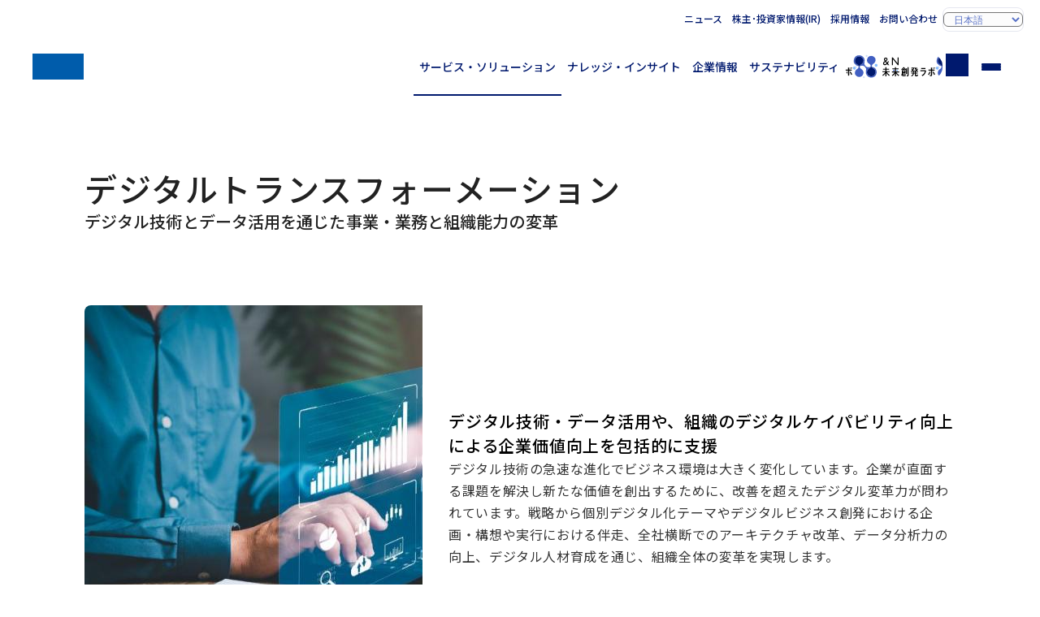

--- FILE ---
content_type: text/html
request_url: https://www.nri.com/jp/service/theme/dx
body_size: 8545
content:
<!DOCTYPE html>
<html lang="ja">
<head>
<title>デジタルトランスフォーメーション​ | テーマ | 野村総合研究所(NRI)</title>
<meta charset="UTF-8">
<meta name="viewport" content="width=device-width, initial-scale=1.0">
<meta name="format-detection" content="telephone=no">
<meta name="theme-color" content="#00196e">
<meta name="description" content="野村総合研究所(NRI)はデジタルトランスフォーメーションの分野において、デジタル技術とデータ活用による企業価値向上を支援します。戦略策定から実行、組織変革まで、包括的なサポートを提供し、企業のデジタル変革を推進します。">
<meta name="keywords" content="">
<meta property="og:title" content="デジタルトランスフォーメーション​">
<meta property="og:description" content="野村総合研究所(NRI)はデジタルトランスフォーメーションの分野において、デジタル技術とデータ活用による企業価値向上を支援します。戦略策定から実行、組織変革まで、包括的なサポートを提供し、企業のデジタル変革を推進します。">
<meta property="og:locale" content="ja_JP">
<meta property="og:type" content="article">
<meta property="og:site_name" content="野村総合研究所(NRI)">
<meta property="og:url" content="https://www.nri.com/jp/service/theme/dx/index.html">
<meta property="og:image" content="https://www.nri.com/jp/service/theme/dx/files/000031161.jpg">
<meta property="og:image:alt" content="1200x630">
<meta name="twitter:card" content="summary_large_image">
<meta property="article:published_time" content="2024-07-29T15:46:00+09:00">
<meta property="article:modified_time" content="2025-08-12T10:23:05+09:00">
<meta name="nri.category" content="NRIトップ,サービス・ソリューション,テーマ">
<meta name="nri.author" content="">
<meta name="nri.industry" content="">
<meta name="nri.theme-ip" content="dx">
<meta name="nri.glossary-term" content="">
<meta name="nri.sg-information" content="ips,scs,mcs,iis,fis">
<meta name="nri.theme-km" content="">
<meta name="nri.content-series" content="">
<meta http-equiv="x-dns-prefetch-control" content="on">
<link rel="preconnect dns-prefetch" href="//fonts.googleapis.com">
<link rel="preconnect dns-prefetch" href="//fonts.gstatic.com" crossorigin="">
<link rel="preconnect dns-prefetch" href="//cmp.datasign.co">
<link rel="preconnect dns-prefetch" href="//www.googletagmanager.com">
<link rel="preconnect dns-prefetch" href="//analytics.google.com">
<link rel="preconnect dns-prefetch" href="//log.gs3.goo.ne.jp">
<link rel="preconnect dns-prefetch" href="//nri.gs3.goo.ne.jp">
<link rel="preconnect dns-prefetch" href="//js.hs-analytics.net">
<link rel="preconnect dns-prefetch" href="//js.hs-banner.com">
<link rel="preconnect dns-prefetch" href="//js.hs-scripts.com">
<link rel="preconnect dns-prefetch" href="//cdn-edge.karte.io">
<link rel="preload" as="style" fetchpriority="high" href="//fonts.googleapis.com/css2?family=Noto+Sans+JP:wght@400..700&display=swap" />
<link href="//fonts.googleapis.com/css2?family=Noto+Sans+JP:wght@400..700&display=swap" rel="stylesheet" media="print" onload='this.media="all"'>
<link rel="preload" href="/assets/css/styles.css" as="style">
<link rel="stylesheet" href="/assets/css/styles.css">
<link rel="preload" href="/assets/css/service.css" as="style">
<link rel="stylesheet" href="/assets/css/service.css">
<link rel="icon" href="/favicon.ico">
<link rel="apple-touch-icon" href="/assets/img/apple-touch-icon.png">
<link rel="canonical" href="https://www.nri.com/jp/service/theme/dx/index.html">
<script src="https://cmp.datasign.co/v2/a541379e5a/cmp.js" async></script>
<!-- Google Tag Manager -->
<script>(function(w,d,s,l,i){w[l]=w[l]||[];w[l].push({'gtm.start':
new Date().getTime(),event:'gtm.js'});var f=d.getElementsByTagName(s)[0],
j=d.createElement(s),dl=l!='dataLayer'?'&l='+l:'';j.async=true;j.src=
'https://www.googletagmanager.com/gtm.js?id='+i+dl;f.parentNode.insertBefore(j,f);
})(window,document,'script','dataLayer','GTM-TQCNMQ5S');</script>
<!-- End Google Tag Manager -->

</head>
<body class="service--detail jp">
<input id="menu-toggle" class="ipt-toggle" type="checkbox" tabindex="-1">
<input id="search-toggle" class="ipt-toggle" type="checkbox" tabindex="-1">
<header id="site-header" class="site-header">
<div class="container">
<h1 class="site-id"><a href="/jp/index.html" class="logo" aria-label="ホームへ戻る"><span class="sr-only">NRI 野村総合研究所</span></a></h1>
<nav class="nav-global">
<ul>
<li class="--service"><a href="/jp/service/index.html">サービス・ソリューション</a></li>
<li class="--knowledge"><a href="/jp/knowledge/index.html">ナレッジ・インサイト</a></li>
<li class="--company"><a href="/jp/company/index.html">企業情報</a></li>
<li class="--sustainability"><a href="/jp/sustainability/index.html">サステナビリティ</a></li>
<li class="--media"><a href="/jp/media/index.html" target="ownedmedia">&amp;N 未来創発ラボ</a></li>
<li class="--search"><label for="search-toggle" class="btn-search" tabindex="0" id="search-toggle-btn"><span class="sr-only">サイト内検索</span></label></li>
<li class="--menu"><label for="menu-toggle" class="btn-menu" tabindex="0" id="menu-toggle-btn"><span>メニュー</span></label></li>
</ul>
</nav>
<nav class="nav-support">
<ul>
<li><a href="/jp/news/index.html">ニュース</a></li>
<li><a href="//ir.nri.com/jp/ir.html">株主･投資家情報(IR)</a></li>
<li><a href="/jp/career.html">採用情報</a></li>
<li><a href="/jp/feedback.html">お問い合わせ</a></li>
<li class="--lang"><label for="language" class="slt-lang"><select id="language" aria-label="Select display language"><option value="jp" selected="selected">日本語</option><option value="en">English</option><option value="cn" lang="zh-CN">中文简体</option></select></label></li>
</ul>
</nav>
</div>
<nav class="nav-search">
<div class="container" id="search-box">
<form action="/jp/search/index.html" method="get">
<fieldset class="fld-search">
<legend><span class="sr-only">キーワード入力</span></legend>
<input type="search" name="q" value="" placeholder="キーワードを入力してください" class="ipt-search" maxlength="100"><button type="submit" class="btn-search">検索</button>
<ul class="lst-suggested-keywords"></ul>
</fieldset>
</form>
<div class="blk-popularword">
<h4 class="--title">よく検索されているワード</h4>
<ul class="lst-popularword" id="popularword"></ul>
</div> 
</div>
</nav>
</header>
<main>
<header class="page-header">
<div class="container">
<h1 class="ttl-page">デジタルトランスフォーメーション​</h1>
<p class="ttl-sub">デジタル技術とデータ活用を通じた事業・業務と組織能力の変革</p>
</div>
</header>
<article class="page-overview">
<div class="container">
<div class="blk-overview">
<figure class="--figure">
<picture><img src="/jp/service/theme/dx/files/000031160.jpg" alt="デジタルトランスフォーメーション​"></picture>
</figure>
<div class="--content">
<h3 class="--title">デジタル技術・データ活用や、組織のデジタルケイパビリティ向上による企業価値向上を包括的に支援</h3>
<p>デジタル技術の急速な進化でビジネス環境は大きく変化しています。企業が直面する課題を解決し新たな価値を創出するために、改善を超えたデジタル変革力が問われています。戦略から個別デジタル化テーマやデジタルビジネス創発における企画・構想や実行における伴走、全社横断でのアーキテクチャ改革、データ分析力の向上、デジタル人材育成を通じ、組織全体の変革を実現します。</p>
</div>
</div>
<nav class="nav-anchor">
<ul>
<li><a href="#section-01">ケイパビリティ</a></li>
<li><a href="#section-02">サービス・ソリューション</a></li>
<li><a href="#section-03">事例</a></li>
<li><a href="#section-04">エキスパート</a></li>
</ul>
</nav>
</div>
</article>
<article class="page-content">
<div class="container">
<section>
<h2 id="section-01">ケイパビリティ</h2>
<div class="--wysiwyg">
<nav class="nav-boxindex --col-4 --with-arrow">
<ul>
<li>
<a href="/jp/service/theme/dx/dx_management.html">
<h3 class="--title">デジタル変革マネジメント</h3>
<p class="--text">デジタル変革を“デジタル化を通じた企業活動全般の抜本的な変革”および“継続的な成長を支える組織能力の獲得”と捉え、変革の実現を支援します。</p>
</a>
</li>
<li>
<a href="/jp/service/theme/dx/it_digital_architecture.html">
<h3 class="--title">デジタルアーキテクチャー</h3>
<p class="--text">新たなデジタル技術やデータ活用を前提とした、システム全体視点でITアーキテクチャーの構想・計画から個別技術の活用検討に至るまで支援します。</p>
</a>
</li>
<li>
<a href="/jp/service/theme/dx/emergence_of_new_digital_business.html">
<h3 class="--title">デジタル新事業創発</h3>
<p class="--text">デジタル技術動向と事業環境の変化の両側面から既存事業の変革・新事業の立案・新サービス設計～運用改善までをトータルで支援します。</p>
</a>
</li>
<li>
<a href="/jp/service/theme/dx/cit_transformation.html">
<h3 class="--title">エンタープライズシステムトランスフォーメーション</h3>
<p class="--text">企業業務の根幹を支える基幹系システムの導入・刷新において、戦略・業務・ITの全体を俯瞰したあるべき姿を描き、それを実現する計画の策定と推進を支援します。</p>
</a>
</li>
<li>
<a href="/jp/service/theme/dx/digital_analytics.html">
<h3 class="--title">ビジネスアナリティクス</h3>
<p class="--text">アナリティクスの実行から態勢構築、分析プラットフォーム提供など、個々の業務×データ分析を支援するとともに、人材育成も含めた分析実行力の獲得を支援します。</p>
</a>
</li>
</ul>
</nav>
</div>
</section>
<section>
<h2 id="section-02">サービス・ソリューション</h2>
<div id="products-solutions">
<ul class="lst-cardindex --col-4 --row-2" data-count="5">
<li class="swiper-slide">
<a href="/jp/service/solution/servicenow.html"><figure>
<picture><img src="/content/000005242.png" alt=""></picture>
<figcaption>
<h3 class="--title">ServiceNowワークフローを活用したデジタル業務改革</h3>
<p class="--lead">ServiceNowのプラットフォームを活用して、主に従業員サービス領域、調達サービス領域、カスタマーサービス領域、ITサービス領域、のデジタル化をご支援します。</p>
</figcaption>
</figure></a>
</li>
<li class="swiper-slide">
<a href="/jp/service/solution/coupa.html"><figure>
<picture><img src="/content/000005242.png" alt=""></picture>
<figcaption>
<h3 class="--title">購買改革ソリューション</h3>
<p class="--lead">企業の購買業務の改革にあたり、購買体制の仕組み整備、調達価格分析高度化、SaaS 型の購買・調達プラットフォーム「Coupa」の導入・利用の定着までを一貫してサポートします。</p>
</figcaption>
</figure></a>
</li>
<li class="swiper-slide">
<a href="/jp/service/solution/anaplan.html"><figure>
<picture><img src="/content/000005242.png" alt=""></picture>
<figcaption>
<h3 class="--title">計画業務変革ソリューション</h3>
<p class="--lead">企業・組織が行うあらゆる計画業務の課題を解決するために、業務の分析からクラウド型のサービス「Anaplan」の導入・運用までを一貫してサポートします。</p>
</figcaption>
</figure></a>
</li>
<li class="swiper-slide">
<a href="/jp/service/solution/dwp.html"><figure>
<picture><img src="/jp/service/theme/dx/files/thumbnail_digitalworkplace.png" alt=""></picture>
<figcaption>
<h3 class="--title">デジタルワークプレイス事業</h3>
<p class="--lead">成長するビジネスの環境づくり オーガニック・デジタル・ワークスタイル</p>
</figcaption>
</figure></a>
</li>
<li class="swiper-slide">
<a href="/jp/service/solution/solution_ai.html"><figure>
<picture><img src="/jp/service/theme/dx/files/000030848.png" alt=""></picture>
<figcaption>
<h3 class="--title">NRI Solution AI</h3>
<p class="--lead">AIの本格活用。トライアルのその先へ</p>
</figcaption>
</figure></a>
</li>
</ul>
</div>
<a href="/jp/service/solution/" class="btn-primary" id="link-service-solution">サービス・ソリューション一覧</a>
</section>
<section class="toggle-container">
<input type="checkbox" tabindex="-1" id="readmore-toggle-case" class="readmore-toggle">
<h2 id="section-03">事例</h2>
<ul class="lst-cardindex --col-3" data-display="3" data-count="5">
<li>
<a href="/jp/service/case/jrw.html"><figure>
<picture><img src="/content/000005242.png" alt=""></picture>
<figcaption>
<h3 class="--title">西日本旅客鉄道株式会社、野村総合研究所とデータガバナンスの検討を推進</h3>
</figcaption>
</figure></a>
</li>
<li>
<a href="/jp/news/newsrelease/20201216_2.html"><figure>
<picture><img src="/content/000005242.png" alt=""></picture>
<figcaption>
<h3 class="--title">野村総合研究所、ソニー生命がお客さまにリモートで新しい価値を提供するためのツールを共同で開発</h3>
</figcaption>
</figure></a>
</li>
<li>
<a href="/jp/service/case/open_innovation.html"><figure>
<picture><img src="/content/000005242.png" alt=""></picture>
<figcaption>
<h3 class="--title">住信SBIネット銀行のオープンイノベーションを支援</h3>
</figcaption>
</figure></a>
</li>
<li>
<a href="/jp/service/case/sap_aws_afs.html"><figure>
<picture><img src="/content/000005242.png" alt=""></picture>
<figcaption>
<h3 class="--title">オンワード樫山様の基幹システムを「SAP AFS」、「SAP onAWS」で刷新</h3>
</figcaption>
</figure></a>
</li>
<li>
<a href="/jp/service/case/saphana.html"><figure>
<picture><img src="/content/000005242.png" alt=""></picture>
<figcaption>
<h3 class="--title">ERP↔データ活用基盤のリアルタイム連携で、業務課題を解決</h3>
</figcaption>
</figure></a>
</li>
</ul>
<nav class="nav-readmore"><label for="readmore-toggle-case" class="btn-readmore icn-plus">もっと見る</label></nav>
</div>
</section>
</div>
<section class="blk-expert">
<div class="container toggle-container">
<h2 id="section-04">エキスパート</h2>
<input type="checkbox" tabindex="-1" id="readmore-toggle" class="readmore-toggle">
<ul class="lst-expert" data-count="66">
<li>
<figure><picture class="pic-portrait --expert"><span style="background-image: url('/jp/service/theme/dx/files/900039726.png')" class="sr-only">松延 智彦のポートレート</span></picture></figure>
<dl>
<div class="--name">
<dt class="sr-only">執筆者情報</dt>
<dd>松延 智彦</dd>
</div>
<div class="--title">
<dt class="sr-only">所属・職名</dt>
<dd>システムコンサルティング事業本部</dd>
</div>
</dl>
<a href="/jp/profile/tomohiko_matsunobu.html" class="--button btn-profile">プロフィール</a>
</li>
<li>
<figure><picture class="pic-portrait --expert"><span style="background-image: url('/jp/service/theme/dx/files/900039653.png')" class="sr-only">郡司 浩太郎のポートレート</span></picture></figure>
<dl>
<div class="--name">
<dt class="sr-only">執筆者情報</dt>
<dd>郡司 浩太郎</dd>
</div>
<div class="--title">
<dt class="sr-only">所属・職名</dt>
<dd>執行役員 コンサルティング事業担当<br>システムコンサルティング事業本部長 兼 産業グローバル事業本部 副本部長</dd>
</div>
</dl>
<a href="/jp/profile/koutaou_gunji.html" class="--button btn-profile">プロフィール</a>
</li>
<li>
<figure><picture class="pic-portrait --expert"><span style="background-image: url('/jp/service/theme/dx/files/900039727.png')" class="sr-only">奥田 友健のポートレート</span></picture></figure>
<dl>
<div class="--name">
<dt class="sr-only">執筆者情報</dt>
<dd>奥田 友健</dd>
</div>
<div class="--title">
<dt class="sr-only">所属・職名</dt>
<dd>経営役<br>システムコンサルティング事業本部 副本部長 兼 産業ITイノベーション事業本部 副本部長</dd>
</div>
</dl>
<a href="/jp/profile/tomotake_okuda.html" class="--button btn-profile">プロフィール</a>
</li>
<li>
<figure><picture class="pic-portrait --expert"><span style="background-image: url('/jp/service/theme/dx/files/900039633.png')" class="sr-only">瀧村 香苗のポートレート</span></picture></figure>
<dl>
<div class="--name">
<dt class="sr-only">執筆者情報</dt>
<dd>瀧村 香苗</dd>
</div>
<div class="--title">
<dt class="sr-only">所属・職名</dt>
<dd>社会ITコンサルティング部長</dd>
</div>
</dl>
<a href="/jp/profile/kanae_takimura.html" class="--button btn-profile">プロフィール</a>
</li>
<li>
<figure><picture class="pic-portrait --expert"><span style="background-image: url('/jp/service/theme/dx/files/900039643.png')" class="sr-only">永山 啓のポートレート</span></picture></figure>
<dl>
<div class="--name">
<dt class="sr-only">執筆者情報</dt>
<dd>永山 啓</dd>
</div>
<div class="--title">
<dt class="sr-only">所属・職名</dt>
<dd>システムコンサルティンググローバル事業推進部長</dd>
</div>
</dl>
<a href="/jp/profile/kei_nagayama.html" class="--button btn-profile">プロフィール</a>
</li>
<li>
<figure><picture class="pic-portrait --expert"><span style="background-image: url('/jp/service/theme/dx/files/900039639.png')" class="sr-only">清水 一史のポートレート</span></picture></figure>
<dl>
<div class="--name">
<dt class="sr-only">執筆者情報</dt>
<dd>清水 一史</dd>
</div>
<div class="--title">
<dt class="sr-only">所属・職名</dt>
<dd>金融ITコンサルティング部長</dd>
</div>
</dl>
<a href="/jp/profile/kazufumi_shimizu.html" class="--button btn-profile">プロフィール</a>
</li>
<li>
<figure><picture class="pic-portrait --expert"><span style="background-image: url('/jp/service/theme/dx/files/900039700.png')" class="sr-only">相澤 晶子のポートレート</span></picture></figure>
<dl>
<div class="--name">
<dt class="sr-only">執筆者情報</dt>
<dd>相澤 晶子</dd>
</div>
<div class="--title">
<dt class="sr-only">所属・職名</dt>
<dd>経営役<br>産業ITイノベーション事業本部副本部長<br>兼　産業ソリューション事業本部副本部長</dd>
</div>
</dl>
<a href="/jp/profile/shoko_aizawa.html" class="--button btn-profile">プロフィール</a>
</li>
<li>
<figure><picture class="pic-portrait --expert"><span style="background-image: url('/jp/service/theme/dx/files/masaharu_ariyoshi.png')" class="sr-only">有吉 政春のポートレート</span></picture></figure>
<dl>
<div class="--name">
<dt class="sr-only">執筆者情報</dt>
<dd>有吉 政春</dd>
</div>
<div class="--title">
<dt class="sr-only">所属・職名</dt>
<dd>産業ITコンサルティング一部</dd>
</div>
</dl>
<a href="/jp/profile/masaharu_ariyoshi.html" class="--button btn-profile">プロフィール</a>
</li>
<li>
<figure><picture class="pic-portrait --expert"><span style="background-image: url('/jp/service/theme/dx/files/900039711.png')" class="sr-only">池田 尚史のポートレート</span></picture></figure>
<dl>
<div class="--name">
<dt class="sr-only">執筆者情報</dt>
<dd>池田 尚史</dd>
</div>
<div class="--title">
<dt class="sr-only">所属・職名</dt>
<dd>産業ソリューション事業三部長</dd>
</div>
</dl>
<a href="/jp/profile/takashi_ikeda.html" class="--button btn-profile">プロフィール</a>
</li>
<li>
<figure><picture class="pic-portrait --expert"><span style="background-image: url('/jp/service/theme/dx/files/satoshi_ikehata.png')" class="sr-only">池幡 諭のポートレート</span></picture></figure>
<dl>
<div class="--name">
<dt class="sr-only">執筆者情報</dt>
<dd>池幡 諭</dd>
</div>
<div class="--title">
<dt class="sr-only">所属・職名</dt>
<dd>コンサルティング事業本部　事業共創コンサルティング部</dd>
</div>
</dl>
<a href="/jp/profile/satoshi_ikehata.html" class="--button btn-profile">プロフィール</a>
</li>
<li>
<figure><picture class="pic-portrait --expert"><span style="background-image: url('/jp/service/theme/dx/files/900039652.png')" class="sr-only">石郷岡 宏輔のポートレート</span></picture></figure>
<dl>
<div class="--name">
<dt class="sr-only">執筆者情報</dt>
<dd>石郷岡 宏輔</dd>
</div>
<div class="--title">
<dt class="sr-only">所属・職名</dt>
<dd>通信DXフロントビジネス部長</dd>
</div>
</dl>
<a href="/jp/profile/kousuke_ishigouoka.html" class="--button btn-profile">プロフィール</a>
</li>
<li>
<figure><picture class="pic-portrait --expert"><span style="background-image: url('/jp/service/theme/dx/files/900039694.png')" class="sr-only">石田 晋のポートレート</span></picture></figure>
<dl>
<div class="--name">
<dt class="sr-only">執筆者情報</dt>
<dd>石田 晋</dd>
</div>
<div class="--title">
<dt class="sr-only">所属・職名</dt>
<dd>金融ITコンサルティング部</dd>
</div>
</dl>
<a href="/jp/profile/shin_ishida.html" class="--button btn-profile">プロフィール</a>
</li>
<li>
<figure><picture class="pic-portrait --expert"><span style="background-image: url('/jp/service/theme/dx/files/900039621.png')" class="sr-only">石綿 昌平のポートレート</span></picture></figure>
<dl>
<div class="--name">
<dt class="sr-only">執筆者情報</dt>
<dd>石綿 昌平</dd>
</div>
<div class="--title">
<dt class="sr-only">所属・職名</dt>
<dd>経営役<br>コンサルティング事業本部 副本部長 兼 システムコンサルティング事業本部 副本部長</dd>
</div>
</dl>
<a href="/jp/profile/ishiwata.html" class="--button btn-profile">プロフィール</a>
</li>
<li>
<figure><picture class="pic-portrait --expert"><span style="background-image: url('/jp/service/theme/dx/files/900039723.png')" class="sr-only">上野 哲志のポートレート</span></picture></figure>
<dl>
<div class="--name">
<dt class="sr-only">執筆者情報</dt>
<dd>上野 哲志</dd>
</div>
<div class="--title">
<dt class="sr-only">所属・職名</dt>
<dd>システムコンサルティング事業本部 統括部長<br>兼 TMXコンサルティング部長</dd>
</div>
</dl>
<a href="/jp/profile/tetsushi_ueno.html" class="--button btn-profile">プロフィール</a>
</li>
<li>
<figure><picture class="pic-portrait --expert"><span style="background-image: url('/jp/service/theme/dx/files/900039680.png')" class="sr-only">宇津 亮太のポートレート</span></picture></figure>
<dl>
<div class="--name">
<dt class="sr-only">執筆者情報</dt>
<dd>宇津 亮太</dd>
</div>
<div class="--title">
<dt class="sr-only">所属・職名</dt>
<dd>産業ITコンサルティング一部</dd>
</div>
</dl>
<a href="/jp/profile/ryota_uzu.html" class="--button btn-profile">プロフィール</a>
</li>
<li>
<figure><picture class="pic-portrait --expert"><span style="background-image: url('/jp/service/theme/dx/files/900039703.png')" class="sr-only">浦田 壮一郎のポートレート</span></picture></figure>
<dl>
<div class="--name">
<dt class="sr-only">執筆者情報</dt>
<dd>浦田 壮一郎</dd>
</div>
<div class="--title">
<dt class="sr-only">所属・職名</dt>
<dd>ITアーキテクチャーコンサルティング部</dd>
</div>
</dl>
<a href="/jp/profile/soichiro_urata.html" class="--button btn-profile">プロフィール</a>
</li>
<li>
<figure><picture class="pic-portrait --expert"><span style="background-image: url('/jp/service/theme/dx/files/900039691.png')" class="sr-only">大元 成和のポートレート</span></picture></figure>
<dl>
<div class="--name">
<dt class="sr-only">執筆者情報</dt>
<dd>大元 成和</dd>
</div>
<div class="--title">
<dt class="sr-only">所属・職名</dt>
<dd>常務執行役員 IT基盤サービス担当<br>マルチクラウドインテグレーション事業本部長 兼 NRIセキュアテクノロジーズ会長</dd>
</div>
</dl>
<a href="/jp/profile/shigekazu_ohmoto.html" class="--button btn-profile">プロフィール</a>
</li>
<li>
<figure><picture class="pic-portrait --expert"><span style="background-image: url('/jp/service/theme/dx/files/900039631.png')" class="sr-only">亀津 敦のポートレート</span></picture></figure>
<dl>
<div class="--name">
<dt class="sr-only">執筆者情報</dt>
<dd>亀津 敦</dd>
</div>
<div class="--title">
<dt class="sr-only">所属・職名</dt>
<dd>IT基盤技術戦略室</dd>
</div>
</dl>
<a href="/jp/profile/kametsu.html" class="--button btn-profile">プロフィール</a>
</li>
<li>
<figure><picture class="pic-portrait --expert"><span style="background-image: url('/jp/service/theme/dx/files/900039637.png')" class="sr-only">川田 裕則のポートレート</span></picture></figure>
<dl>
<div class="--name">
<dt class="sr-only">執筆者情報</dt>
<dd>川田 裕則</dd>
</div>
<div class="--title">
<dt class="sr-only">所属・職名</dt>
<dd>通信・サービスソリューション事業本部</dd>
</div>
</dl>
<a href="/jp/profile/hironori_kawada.html" class="--button btn-profile">プロフィール</a>
</li>
<li>
<figure><picture class="pic-portrait --expert"><span style="background-image: url('/jp/service/theme/dx/files/900039746.png')" class="sr-only">神林 優太のポートレート</span></picture></figure>
<dl>
<div class="--name">
<dt class="sr-only">執筆者情報</dt>
<dd>神林 優太</dd>
</div>
<div class="--title">
<dt class="sr-only">所属・職名</dt>
<dd>社会ITコンサルティング部</dd>
</div>
</dl>
<a href="/jp/profile/yuta_kanbayashi.html" class="--button btn-profile">プロフィール</a>
</li>
<li>
<figure><picture class="pic-portrait --expert"><span style="background-image: url('/jp/service/theme/dx/files/900039592.png')" class="sr-only">喜早 彬のポートレート</span></picture></figure>
<dl>
<div class="--name">
<dt class="sr-only">執筆者情報</dt>
<dd>喜早 彬</dd>
</div>
<div class="--title">
<dt class="sr-only">所属・職名</dt>
<dd>NRIネットコム<br>デジタルソリューション事業本部　クラウド事業推進部長</dd>
</div>
</dl>
<a href="/jp/profile/akira_kisou.html" class="--button btn-profile">プロフィール</a>
</li>
<li>
<figure><picture class="pic-portrait --expert"><span style="background-image: url('/jp/service/theme/dx/files/900039661.png')" class="sr-only">木下 雅史のポートレート</span></picture></figure>
<dl>
<div class="--name">
<dt class="sr-only">執筆者情報</dt>
<dd>木下 雅史</dd>
</div>
<div class="--title">
<dt class="sr-only">所属・職名</dt>
<dd>ITマネジメントコンサルティング部</dd>
</div>
</dl>
<a href="/jp/profile/masashi_kinoshita.html" class="--button btn-profile">プロフィール</a>
</li>
<li>
<figure><picture class="pic-portrait --expert"><span style="background-image: url('/jp/service/theme/dx/files/900039725.png')" class="sr-only">木村 誠明のポートレート</span></picture></figure>
<dl>
<div class="--name">
<dt class="sr-only">執筆者情報</dt>
<dd>木村 誠明</dd>
</div>
<div class="--title">
<dt class="sr-only">所属・職名</dt>
<dd>ITアーキテクチャーコンサルティング部</dd>
</div>
</dl>
<a href="/jp/profile/tomoaki_kimura.html" class="--button btn-profile">プロフィール</a>
</li>
<li>
<figure><picture class="pic-portrait --expert"><span style="background-image: url('/jp/service/theme/dx/files/masanori_kimura.png')" class="sr-only">木村 正憲のポートレート</span></picture></figure>
<dl>
<div class="--name">
<dt class="sr-only">執筆者情報</dt>
<dd>木村 正憲</dd>
</div>
<div class="--title">
<dt class="sr-only">所属・職名</dt>
<dd>産業ITコンサルティング一部</dd>
</div>
</dl>
<a href="/jp/profile/masanori_kimura.html" class="--button btn-profile">プロフィール</a>
</li>
<li>
<figure><picture class="pic-portrait --expert"><span style="background-image: url('/jp/service/theme/dx/files/kazuma_kuribara.png')" class="sr-only">栗原 一馬のポートレート</span></picture></figure>
<dl>
<div class="--name">
<dt class="sr-only">執筆者情報</dt>
<dd>栗原 一馬</dd>
</div>
<div class="--title">
<dt class="sr-only">所属・職名</dt>
<dd>コンサルティング事業本部　事業共創コンサルティング部</dd>
</div>
</dl>
<a href="/jp/profile/kazuma_kuribara.html" class="--button btn-profile">プロフィール</a>
</li>
<li>
<figure><picture class="pic-portrait --expert"><span style="background-image: url('/jp/service/theme/dx/files/900039636.png')" class="sr-only">栗山 勝宏のポートレート</span></picture></figure>
<dl>
<div class="--name">
<dt class="sr-only">執筆者情報</dt>
<dd>栗山 勝宏</dd>
</div>
<div class="--title">
<dt class="sr-only">所属・職名</dt>
<dd>産業ITコンサルティング二部長</dd>
</div>
</dl>
<a href="/jp/profile/katsuhiro_kuriyama.html" class="--button btn-profile">プロフィール</a>
</li>
<li>
<figure><picture class="pic-portrait --expert"><span style="background-image: url('/jp/service/theme/dx/files/900039627.png')" class="sr-only">黒澤 宏之のポートレート</span></picture></figure>
<dl>
<div class="--name">
<dt class="sr-only">執筆者情報</dt>
<dd>黒澤 宏之</dd>
</div>
<div class="--title">
<dt class="sr-only">所属・職名</dt>
<dd>通信DXフロントビジネス部</dd>
</div>
</dl>
<a href="/jp/profile/hiroyuki_kurosawa.html" class="--button btn-profile">プロフィール</a>
</li>
<li>
<figure><picture class="pic-portrait --expert"><span style="background-image: url('/jp/service/theme/dx/files/900039729.png')" class="sr-only">幸田 敏宏のポートレート</span></picture></figure>
<dl>
<div class="--name">
<dt class="sr-only">執筆者情報</dt>
<dd>幸田 敏宏</dd>
</div>
<div class="--title">
<dt class="sr-only">所属・職名</dt>
<dd>NRI IT Solution America</dd>
</div>
</dl>
<a href="/jp/profile/toshihiro_kouda.html" class="--button btn-profile">プロフィール</a>
</li>
<li>
<figure><picture class="pic-portrait --expert"><span style="background-image: url('/jp/service/theme/dx/files/900039628.png')" class="sr-only">小谷 真弘のポートレート</span></picture></figure>
<dl>
<div class="--name">
<dt class="sr-only">執筆者情報</dt>
<dd>小谷 真弘</dd>
</div>
<div class="--title">
<dt class="sr-only">所属・職名</dt>
<dd>サービスデザインコンサルティング部</dd>
</div>
</dl>
<a href="/jp/profile/masahiro_kotani.html" class="--button btn-profile">プロフィール</a>
</li>
<li>
<figure><picture class="pic-portrait --expert"><span style="background-image: url('/jp/service/theme/dx/files/000025820.png')" class="sr-only">後藤 正博のポートレート</span></picture></figure>
<dl>
<div class="--name">
<dt class="sr-only">執筆者情報</dt>
<dd>後藤 正博</dd>
</div>
<div class="--title">
<dt class="sr-only">所属・職名</dt>
<dd>コンサルティング事業本部<br>業務・IT戦略コンサルティング部</dd>
</div>
</dl>
<a href="/jp/profile/masahiro_gotou.html" class="--button btn-profile">プロフィール</a>
</li>
<li>
<figure><picture class="pic-portrait --expert"><span style="background-image: url('/jp/service/theme/dx/files/900039737.png')" class="sr-only">小林 歓子のポートレート</span></picture></figure>
<dl>
<div class="--name">
<dt class="sr-only">執筆者情報</dt>
<dd>小林 歓子</dd>
</div>
<div class="--title">
<dt class="sr-only">所属・職名</dt>
<dd>NRIネットコム<br>NT事業本部　NTシステム事業一部長</dd>
</div>
</dl>
<a href="/jp/profile/yoshiko_kobayashi.html" class="--button btn-profile">プロフィール</a>
</li>
<li>
<figure><picture class="pic-portrait --expert"><span style="background-image: url('/jp/service/theme/dx/files/ryota_kontani.png')" class="sr-only">紺谷 亮太のポートレート</span></picture></figure>
<dl>
<div class="--name">
<dt class="sr-only">執筆者情報</dt>
<dd>紺谷 亮太</dd>
</div>
<div class="--title">
<dt class="sr-only">所属・職名</dt>
<dd>コンサルティング事業本部　事業共創コンサルティング部</dd>
</div>
</dl>
<a href="/jp/profile/ryota_kontani.html" class="--button btn-profile">プロフィール</a>
</li>
<li>
<figure><picture class="pic-portrait --expert"><span style="background-image: url('/jp/service/theme/dx/files/900039598.png')" class="sr-only">齋藤 大のポートレート</span></picture></figure>
<dl>
<div class="--name">
<dt class="sr-only">執筆者情報</dt>
<dd>齋藤 大</dd>
</div>
<div class="--title">
<dt class="sr-only">所属・職名</dt>
<dd>ITアーキテクチャーコンサルティング部</dd>
</div>
</dl>
<a href="/jp/profile/dai_saitou.html" class="--button btn-profile">プロフィール</a>
</li>
<li>
<figure><picture class="pic-portrait --expert"><span style="background-image: url('/jp/service/theme/dx/files/900039687.png')" class="sr-only">榊原 渉のポートレート</span></picture></figure>
<dl>
<div class="--name">
<dt class="sr-only">執筆者情報</dt>
<dd>榊原 渉</dd>
</div>
<div class="--title">
<dt class="sr-only">所属・職名</dt>
<dd>コンサルティング事業本部付 兼 事業共創コンサルティング部</dd>
</div>
</dl>
<a href="/jp/profile/sakakibara.html" class="--button btn-profile">プロフィール</a>
</li>
<li>
<figure><picture class="pic-portrait --expert"><span style="background-image: url('/jp/service/theme/dx/files/900039677.png')" class="sr-only">佐野 則子のポートレート</span></picture></figure>
<dl>
<div class="--name">
<dt class="sr-only">執筆者情報</dt>
<dd>佐野 則子</dd>
</div>
<div class="--title">
<dt class="sr-only">所属・職名</dt>
<dd>システムコンサルティング事業開発室</dd>
</div>
</dl>
<a href="/jp/profile/noriko_sano.html" class="--button btn-profile">プロフィール</a>
</li>
<li>
<figure><picture class="pic-portrait --expert"><span style="background-image: url('/jp/service/theme/dx/files/900039688.png')" class="sr-only">霜島 暁のポートレート</span></picture></figure>
<dl>
<div class="--name">
<dt class="sr-only">執筆者情報</dt>
<dd>霜島 暁</dd>
</div>
<div class="--title">
<dt class="sr-only">所属・職名</dt>
<dd>産業ITイノベーション事業本部<br>人材企画室</dd>
</div>
</dl>
<a href="/jp/profile/satoru_shimojima.html" class="--button btn-profile">プロフィール</a>
</li>
<li>
<figure><picture class="pic-portrait --expert"><span style="background-image: url('/jp/service/theme/dx/files/900039704.png')" class="sr-only">鈴木 一弘のポートレート</span></picture></figure>
<dl>
<div class="--name">
<dt class="sr-only">執筆者情報</dt>
<dd>鈴木 一弘</dd>
</div>
<div class="--title">
<dt class="sr-only">所属・職名</dt>
<dd>産業ITコンサルティング二部</dd>
</div>
</dl>
<a href="/jp/profile/ikko_suzuki.html" class="--button btn-profile">プロフィール</a>
</li>
<li>
<figure><picture class="pic-portrait --expert"><span style="background-image: url('/jp/service/theme/dx/files/900039663.png')" class="sr-only">染谷 雅之のポートレート</span></picture></figure>
<dl>
<div class="--name">
<dt class="sr-only">執筆者情報</dt>
<dd>染谷 雅之</dd>
</div>
<div class="--title">
<dt class="sr-only">所属・職名</dt>
<dd>金融ITイノベーション事業本部 兼 システムコンサルティング事業本部</dd>
</div>
</dl>
<a href="/jp/profile/masayuki_someya.html" class="--button btn-profile">プロフィール</a>
</li>
<li>
<figure><picture class="pic-portrait --expert"><span style="background-image: url('/jp/service/theme/dx/files/900039591.png')" class="sr-only">大道 亮のポートレート</span></picture></figure>
<dl>
<div class="--name">
<dt class="sr-only">執筆者情報</dt>
<dd>大道 亮</dd>
</div>
<div class="--title">
<dt class="sr-only">所属・職名</dt>
<dd>AI戦略コンサルティング部</dd>
</div>
</dl>
<a href="/jp/profile/akira_daido.html" class="--button btn-profile">プロフィール</a>
</li>
<li>
<figure><picture class="pic-portrait --expert"><span style="background-image: url('/jp/service/theme/dx/files/900039705.png')" class="sr-only">高橋 俊司のポートレート</span></picture></figure>
<dl>
<div class="--name">
<dt class="sr-only">執筆者情報</dt>
<dd>高橋 俊司</dd>
</div>
<div class="--title">
<dt class="sr-only">所属・職名</dt>
<dd>TMシステム開発三部</dd>
</div>
</dl>
<a href="/jp/profile/satoshi_takahashi.html" class="--button btn-profile">プロフィール</a>
</li>
<li>
<figure><picture class="pic-portrait --expert"><span style="background-image: url('/jp/service/theme/dx/files/hirokazu_takahashi.jpg')" class="sr-only">高橋 寛和のポートレート</span></picture></figure>
<dl>
<div class="--name">
<dt class="sr-only">執筆者情報</dt>
<dd>高橋 寛和</dd>
</div>
<div class="--title">
<dt class="sr-only">所属・職名</dt>
<dd>業務・IT戦略コンサルティング部</dd>
</div>
</dl>
<a href="/jp/profile/hirokazu_takahashi.html" class="--button btn-profile">プロフィール</a>
</li>
<li>
<figure><picture class="pic-portrait --expert"><span style="background-image: url('/jp/service/theme/dx/files/900039689.png')" class="sr-only">瀧川 智のポートレート</span></picture></figure>
<dl>
<div class="--name">
<dt class="sr-only">執筆者情報</dt>
<dd>瀧川 智</dd>
</div>
<div class="--title">
<dt class="sr-only">所属・職名</dt>
<dd>デジタルソリューション事業部長</dd>
</div>
</dl>
<a href="/jp/profile/satoshi_takigawa.html" class="--button btn-profile">プロフィール</a>
</li>
<li>
<figure><picture class="pic-portrait --expert"><span style="background-image: url('/jp/service/theme/dx/files/900039749.png')" class="sr-only">竹内 雄のポートレート</span></picture></figure>
<dl>
<div class="--name">
<dt class="sr-only">執筆者情報</dt>
<dd>竹内 雄</dd>
</div>
<div class="--title">
<dt class="sr-only">所属・職名</dt>
<dd>通信・サービス事業開発部</dd>
</div>
</dl>
<a href="/jp/profile/yuu_takeuchi.html" class="--button btn-profile">プロフィール</a>
</li>
<li>
<figure><picture class="pic-portrait --expert"><span style="background-image: url('/jp/service/theme/dx/files/900039747.png')" class="sr-only">丹下 雄太のポートレート</span></picture></figure>
<dl>
<div class="--name">
<dt class="sr-only">執筆者情報</dt>
<dd>丹下 雄太</dd>
</div>
<div class="--title">
<dt class="sr-only">所属・職名</dt>
<dd>産業ITコンサルティング二部</dd>
</div>
</dl>
<a href="/jp/profile/yuta_tange.html" class="--button btn-profile">プロフィール</a>
</li>
<li>
<figure><picture class="pic-portrait --expert"><span style="background-image: url('/jp/service/theme/dx/files/900039593.png')" class="sr-only">土屋 明義のポートレート</span></picture></figure>
<dl>
<div class="--name">
<dt class="sr-only">執筆者情報</dt>
<dd>土屋 明義</dd>
</div>
<div class="--title">
<dt class="sr-only">所属・職名</dt>
<dd>産業ITコンサルティング一部</dd>
</div>
</dl>
<a href="/jp/profile/akiyoshi_tsuchiya.html" class="--button btn-profile">プロフィール</a>
</li>
<li>
<figure><picture class="pic-portrait --expert"><span style="background-image: url('/jp/service/theme/dx/files/900039609.png')" class="sr-only">鶴田 大樹のポートレート</span></picture></figure>
<dl>
<div class="--name">
<dt class="sr-only">執筆者情報</dt>
<dd>鶴田 大樹</dd>
</div>
<div class="--title">
<dt class="sr-only">所属・職名</dt>
<dd>ITアーキテクチャーコンサルティング部</dd>
</div>
</dl>
<a href="/jp/profile/hiroki_tsuruta.html" class="--button btn-profile">プロフィール</a>
</li>
<li>
<figure><picture class="pic-portrait --expert"><span style="background-image: url('/jp/service/theme/dx/files/900039721.png')" class="sr-only">寺坂 和泰のポートレート</span></picture></figure>
<dl>
<div class="--name">
<dt class="sr-only">執筆者情報</dt>
<dd>寺坂 和泰</dd>
</div>
<div class="--title">
<dt class="sr-only">所属・職名</dt>
<dd>NRIシンガポール</dd>
</div>
</dl>
<a href="/jp/profile/terasaka.html" class="--button btn-profile">プロフィール</a>
</li>
<li>
<figure><picture class="pic-portrait --expert"><span style="background-image: url('/jp/service/theme/dx/files/900039712.png')" class="sr-only">中澤 貴史のポートレート</span></picture></figure>
<dl>
<div class="--name">
<dt class="sr-only">執筆者情報</dt>
<dd>中澤 貴史</dd>
</div>
<div class="--title">
<dt class="sr-only">所属・職名</dt>
<dd>ITマネジメントコンサルティング部長</dd>
</div>
</dl>
<a href="/jp/profile/takashi_nakazawa.html" class="--button btn-profile">プロフィール</a>
</li>
<li>
<figure><picture class="pic-portrait --expert"><span style="background-image: url('/jp/service/theme/dx/files/900039713.png')" class="sr-only">中澤 崇のポートレート</span></picture></figure>
<dl>
<div class="--name">
<dt class="sr-only">執筆者情報</dt>
<dd>中澤 崇</dd>
</div>
<div class="--title">
<dt class="sr-only">所属・職名</dt>
<dd>産業ITコンサルティング二部</dd>
</div>
</dl>
<a href="/jp/profile/takashi_nakazawa_2.html" class="--button btn-profile">プロフィール</a>
</li>
<li>
<figure><picture class="pic-portrait --expert"><span style="background-image: url('/jp/service/theme/dx/files/900039651.png')" class="sr-only">中條 康一のポートレート</span></picture></figure>
<dl>
<div class="--name">
<dt class="sr-only">執筆者情報</dt>
<dd>中條 康一</dd>
</div>
<div class="--title">
<dt class="sr-only">所属・職名</dt>
<dd>ITマネジメントコンサルティング部</dd>
</div>
</dl>
<a href="/jp/profile/koichi_nakajo.html" class="--button btn-profile">プロフィール</a>
</li>
<li>
<figure><picture class="pic-portrait --expert"><span style="background-image: url('/jp/service/theme/dx/files/900039676.png')" class="sr-only">名取 滋樹のポートレート</span></picture></figure>
<dl>
<div class="--name">
<dt class="sr-only">執筆者情報</dt>
<dd>名取 滋樹</dd>
</div>
<div class="--title">
<dt class="sr-only">所属・職名</dt>
<dd>コンサルティング事業本部 パートナー</dd>
</div>
</dl>
<a href="/jp/profile/natori.html" class="--button btn-profile">プロフィール</a>
</li>
<li>
<figure><picture class="pic-portrait --expert"><span style="background-image: url('/jp/service/theme/dx/files/900039640.png')" class="sr-only">新田 一樹のポートレート</span></picture></figure>
<dl>
<div class="--name">
<dt class="sr-only">執筆者情報</dt>
<dd>新田 一樹</dd>
</div>
<div class="--title">
<dt class="sr-only">所属・職名</dt>
<dd>事業共創コンサルティング部</dd>
</div>
</dl>
<a href="/jp/profile/kazuki_nitta.html" class="--button btn-profile">プロフィール</a>
</li>
<li>
<figure><picture class="pic-portrait --expert"><span style="background-image: url('/jp/service/theme/dx/files/900039748.png')" class="sr-only">沼澤 優のポートレート</span></picture></figure>
<dl>
<div class="--name">
<dt class="sr-only">執筆者情報</dt>
<dd>沼澤 優</dd>
</div>
<div class="--title">
<dt class="sr-only">所属・職名</dt>
<dd>産業ITコンサルティング一部長</dd>
</div>
</dl>
<a href="/jp/profile/yuu_numazawa.html" class="--button btn-profile">プロフィール</a>
</li>
<li>
<figure><picture class="pic-portrait --expert"><span style="background-image: url('/jp/service/theme/dx/files/900039672.png')" class="sr-only">野中 聡のポートレート</span></picture></figure>
<dl>
<div class="--name">
<dt class="sr-only">執筆者情報</dt>
<dd>野中 聡</dd>
</div>
<div class="--title">
<dt class="sr-only">所属・職名</dt>
<dd>通信CXフロントビジネス部</dd>
</div>
</dl>
<a href="/jp/profile/satoshi_nonaka.html" class="--button btn-profile">プロフィール</a>
</li>
<li>
<figure><picture class="pic-portrait --expert"><span style="background-image: url('/jp/service/theme/dx/files/900039708.png')" class="sr-only">信本 高明のポートレート</span></picture></figure>
<dl>
<div class="--name">
<dt class="sr-only">執筆者情報</dt>
<dd>信本 高明</dd>
</div>
<div class="--title">
<dt class="sr-only">所属・職名</dt>
<dd>システムコンサルティング事業本部</dd>
</div>
</dl>
<a href="/jp/profile/takaki_nobumoto.html" class="--button btn-profile">プロフィール</a>
</li>
<li>
<figure><picture class="pic-portrait --expert"><span style="background-image: url('/jp/service/theme/dx/files/900039589.png')" class="sr-only">畑 昭夫のポートレート</span></picture></figure>
<dl>
<div class="--name">
<dt class="sr-only">執筆者情報</dt>
<dd>畑 昭夫</dd>
</div>
<div class="--title">
<dt class="sr-only">所属・職名</dt>
<dd>通信プラットフォームビジネス部長</dd>
</div>
</dl>
<a href="/jp/profile/akio_hata.html" class="--button btn-profile">プロフィール</a>
</li>
<li>
<figure><picture class="pic-portrait --expert"><span style="background-image: url('/jp/service/theme/dx/files/900039702.png')" class="sr-only">廣田 壮一郎のポートレート</span></picture></figure>
<dl>
<div class="--name">
<dt class="sr-only">執筆者情報</dt>
<dd>廣田 壮一郎</dd>
</div>
<div class="--title">
<dt class="sr-only">所属・職名</dt>
<dd>サービスデザインコンサルティング部 データサイエンティスト</dd>
</div>
</dl>
<a href="/jp/profile/soichiro_hirota.html" class="--button btn-profile">プロフィール</a>
</li>
<li>
<figure><picture class="pic-portrait --expert"><span style="background-image: url('/jp/service/theme/dx/files/900039604.png')" class="sr-only">福原 英晃のポートレート</span></picture></figure>
<dl>
<div class="--name">
<dt class="sr-only">執筆者情報</dt>
<dd>福原 英晃</dd>
</div>
<div class="--title">
<dt class="sr-only">所属・職名</dt>
<dd>コンサルティング事業本部</dd>
</div>
</dl>
<a href="/jp/profile/fukuhara.html" class="--button btn-profile">プロフィール</a>
</li>
<li>
<figure><picture class="pic-portrait --expert"><span style="background-image: url('/jp/service/theme/dx/files/000024642.png')" class="sr-only">藤野 直明のポートレート</span></picture></figure>
<dl>
<div class="--name">
<dt class="sr-only">執筆者情報</dt>
<dd>藤野 直明</dd>
</div>
<div class="--title">
<dt class="sr-only">所属・職名</dt>
<dd>産業ITイノベーション事業本部 人材企画室<br>兼 コンサルティング事業本部 兼 システムコンサルティング事業本部 兼 産業グローバル事業本部</dd>
</div>
</dl>
<a href="/jp/profile/fujino.html" class="--button btn-profile">プロフィール</a>
</li>
<li>
<figure><picture class="pic-portrait --expert"><span style="background-image: url('/jp/service/theme/dx/files/900039603.png')" class="sr-only">藤吉 栄二のポートレート</span></picture></figure>
<dl>
<div class="--name">
<dt class="sr-only">執筆者情報</dt>
<dd>藤吉 栄二</dd>
</div>
<div class="--title">
<dt class="sr-only">所属・職名</dt>
<dd>IT基盤技術戦略室</dd>
</div>
</dl>
<a href="/jp/profile/fujiyoshi.html" class="--button btn-profile">プロフィール</a>
</li>
<li>
<figure><picture class="pic-portrait --expert"><span style="background-image: url('/jp/service/theme/dx/files/900039613.png')" class="sr-only">増田 啓之のポートレート</span></picture></figure>
<dl>
<div class="--name">
<dt class="sr-only">執筆者情報</dt>
<dd>増田 啓之</dd>
</div>
<div class="--title">
<dt class="sr-only">所属・職名</dt>
<dd>産業システム開発技術部</dd>
</div>
</dl>
<a href="/jp/profile/hiroyuki_masuda.html" class="--button btn-profile">プロフィール</a>
</li>
<li>
<figure><picture class="pic-portrait --expert"><span style="background-image: url('/jp/service/theme/dx/files/tadashi_mizutani.png')" class="sr-only">水谷 禎志のポートレート</span></picture></figure>
<dl>
<div class="--name">
<dt class="sr-only">執筆者情報</dt>
<dd>水谷 禎志</dd>
</div>
<div class="--title">
<dt class="sr-only">所属・職名</dt>
<dd>産業ITイノベーション事業本部 人材企画室<br>兼　システムコンサルティング事業本部 産業ITコンサルティング一部</dd>
</div>
</dl>
<a href="/jp/profile/tadashi_mizutani.html" class="--button btn-profile">プロフィール</a>
</li>
<li>
<figure><picture class="pic-portrait --expert"><span style="background-image: url('/jp/service/theme/dx/files/900039657.png')" class="sr-only">村川 友章のポートレート</span></picture></figure>
<dl>
<div class="--name">
<dt class="sr-only">執筆者情報</dt>
<dd>村川 友章</dd>
</div>
<div class="--title">
<dt class="sr-only">所属・職名</dt>
<dd>社会ITコンサルティング部</dd>
</div>
</dl>
<a href="/jp/profile/tomoaki_murakawa.html" class="--button btn-profile">プロフィール</a>
</li>
<li>
<figure><picture class="pic-portrait --expert"><span style="background-image: url('/jp/service/theme/dx/files/900039647.png')" class="sr-only">矢倉 健一郎のポートレート</span></picture></figure>
<dl>
<div class="--name">
<dt class="sr-only">執筆者情報</dt>
<dd>矢倉 健一郎</dd>
</div>
<div class="--title">
<dt class="sr-only">所属・職名</dt>
<dd>TMXコンサルティング部</dd>
</div>
</dl>
<a href="/jp/profile/kenichiro_yagura.html" class="--button btn-profile">プロフィール</a>
</li>
<li>
<figure><picture class="pic-portrait --expert"><span style="background-image: url('/jp/service/theme/dx/files/900039731.png')" class="sr-only">柳沢 克実のポートレート</span></picture></figure>
<dl>
<div class="--name">
<dt class="sr-only">執筆者情報</dt>
<dd>柳沢 克実</dd>
</div>
<div class="--title">
<dt class="sr-only">所属・職名</dt>
<dd>通信・サービスソリューション事業本部</dd>
</div>
</dl>
<a href="/jp/profile/katsumi_yanagisawa.html" class="--button btn-profile">プロフィール</a>
</li>
<li>
<figure><picture class="pic-portrait --expert"><span style="background-image: url('/jp/service/theme/dx/files/900039730.png')" class="sr-only">山川 俊哉のポートレート</span></picture></figure>
<dl>
<div class="--name">
<dt class="sr-only">執筆者情報</dt>
<dd>山川 俊哉</dd>
</div>
<div class="--title">
<dt class="sr-only">所属・職名</dt>
<dd>NRIネットコム<br>デジタルイノベーション事業本部　DX推進部</dd>
</div>
</dl>
<a href="/jp/profile/toshiya_yamakawa.html" class="--button btn-profile">プロフィール</a>
</li>
</ul>
<nav class="nav-readmore"><label for="readmore-toggle" class="btn-readmore icn-plus">もっと見る</label></nav>
</div>
</section>
</article>
<footer class="page-footer">
<div class="container">
<div class="blk-column" id="inquiry">
<div class="box-conversion --inquiry">
<h2 class="--title">お問い合わせ</h2>
<p>デジタルトランスフォーメーション​のご相談やお問い合わせはお気軽にこちらへ</p>
<dl>
<div>
<dt class="--contact">
<p>株式会社野村総合研究所　システムコンサルティング事業本部</p>
</dt>
<dd class="--button">
<a href="#inquiry" class="btn-primary --hubspot" data-hs-type="inquiry" data-hs-mailaddress="inquiry_dx[]nri.co.jp" data-hs-lang="jp" target="_blank">お問い合わせ</a>
</dd>
</div>
</dl>
</div>
</div>
<div class="container">
<a href="/jp/service/index.html" class="btn-primary">サービス・ソリューション</a>
</div>
</div>
</footer>
</main>
<aside>
<section class="blk-knowledge">
<div class="container">
<h2 class="ttl-lv2">ナレッジ・インサイト</h2>
<div class="swiper mySwiper3" id="related-knowledge">
<ul class="lst-cardindex --col-7 swiper-wrapper" data-count="3">
<li class="swiper-slide">
<a href="/jp/knowledge/book/20230324.html"><figure>
<picture><img src="/jp/service/theme/dx/files/000007069.png" alt=""></picture>
<figcaption>
<span class="lbl-type">出版物</span>
<h3>FUTURE READY<br>デジタル変革成功への4つの道筋</h3>
<time class="--date" datetime="2023-03-24">2023年03月24日</time>
</figcaption>
</figure></a>
</li>
<li class="swiper-slide">
<a href="/jp/knowledge/book/20220413.html"><figure>
<picture><img src="/jp/service/theme/dx/files/000006953.png" alt=""></picture>
<figcaption>
<span class="lbl-type">出版物</span>
<h3>デジタル・ビジネスモデル　次世代企業になるための6つの問い</h3>
<time class="--date" datetime="2022-04-10">2022年04月10日</time>
</figcaption>
</figure></a>
</li>
<li class="swiper-slide">
<a href="/jp/knowledge/book/20201124_1.html"><figure>
<picture><img src="/jp/service/theme/dx/files/thumbnail_20201124_1.png" alt=""></picture>
<figcaption>
<span class="lbl-type">出版物</span>
<h3>DX推進から基幹系システム再生まで<br>デジタルアーキテクチャー<br>設計・構築ガイド</h3>
<time class="--date" datetime="2020-11-13">2020年11月13日</time>
</figcaption>
</figure></a>
</li>
</ul>
<div class="swiper-scrollbar"></div>
</div>
</div>
</section>
<section class="blk-media">
<div class="container">
<div class="ttl-lv2">
<h2>関連するコンテンツ</h2>
</div>
<ul class="lst-cardindex --style-media">
<li>
<a href="/jp/media/column/scs_blog/20241031_1.html" rel="noopener" target="_blank"><figure>
<picture><img src="/jp/service/theme/dx/files/000030498.png" alt=""></picture>
<figcaption>
<h3>生成AI導入検討における課題と対応</h3>
<time class="--date" datetime="2024-11-01">2024年11月01日</time>
</figcaption>
</figure></a>
</li>
<li>
<a href="/jp/media/column/scs_blog/20240806_1.html" rel="noopener" target="_blank"><figure>
<picture><img src="/content/900016940.png" alt=""></picture>
<figcaption>
<h3>生成AI時代の企業変革のカギ</h3>
<time class="--date" datetime="2024-08-06">2024年08月06日</time>
</figcaption>
</figure></a>
</li>
<li>
<a href="/jp/media/column/scs_blog/20240610_1.html" rel="noopener" target="_blank"><figure>
<picture><img src="/jp/service/theme/dx/files/900016892.jpeg" alt=""></picture>
<figcaption>
<h3>デジタルツインを物流変革の武器にするための3つのポイント</h3>
<time class="--date" datetime="2024-06-10">2024年06月10日</time>
</figcaption>
</figure></a>
</li>
</ul>
</div>
</section>
</aside>
<footer id="site-footer" class="site-footer">
<div class="container">
    <nav class="nav-breadcrumbs" aria-label="パンくずリスト">
  <div class="container">
      <ul>
      <li><a href="/jp/index.html">NRIトップ</a></li>
      <li><a href="/jp/service/index.html">サービス・ソリューション</a></li>
      <li>テーマ</li>
      <li>デジタルトランスフォーメーション​</li>
    </ul>
    </div>
    </nav>
<h2 class="logo"><span class="sr-only">NRI 野村総合研究所</span></h2>
<nav class="nav-sitemap">
<ul>
<li class="--service">
<h3><a href="/jp/service/index.html">サービス・ソリューション</a></h3>
<div>
<ul>
<li><a href="/jp/service/index.html#section-03">業種から探す</a></li>
<li><a href="/jp/service/index.html#section-04">テーマから探す</a></li>
<li><a href="/jp/service/solution/index.html">サービス・ソリューション一覧</a></li>
</ul>
</div>
</li>
<li class="--knowledge">
<h3><a href="/jp/knowledge/index.html">ナレッジ・インサイト</a></h3>
<div>
<ul>
<li><a href="/jp/knowledge/publications.html">出版・刊行物</a></li>
<li><a href="/jp/knowledge/report/index.html">レポート</a></li>
<li><a href="/jp/knowledge/glossary/index.html">用語解説</a></li>
</ul>
</div>
</li>
<li class="--company">
<h3><a href="/jp/company/index.html">企業情報</a></h3>
<div>
<ul>
<li><a href="/jp/company/message.html">社長メッセージ</a></li>
<li><a href="/jp/company/c_philosophy.html">企業理念</a></li>
<li><a href="/jp/company/vision.html">経営ビジョン</a></li>
<li><a href="/jp/company/co_governance/index.html">コーポレート・ガバナンス</a></li>
<li><a href="/jp/company/info.html">会社概要</a></li>
<li><a href="/jp/company/map/index.html">国内・海外拠点（アクセス）</a></li>
</ul>
</div>
</li>
<li class="--sustainability">
<h3><a href="/jp/sustainability/index.html">サステナビリティ</a></h3>
<div>
<ul>
<li><a href="/jp/sustainability/top_message.html">トップメッセージ</a></li>
<li><a href="/jp/sustainability/management/index.html">NRIグループのサステナビリティ経営</a></li>
<li><a href="/jp/sustainability/materiality/index.html">マテリアリティへの取り組み</a></li>
<li><a href="/jp/sustainability/index.html#section-08">ライブラリ</a></li>
</ul>
</div>
</li>
<li class="--others">
<div>
<ul>
<li><a href="/jp/news/index.html">ニュース</a></li>
<li><a href="https://ir.nri.com/jp/ir.html">株主・投資家情報(IR)</a></li>
<li><a href="/jp/career.html">採用情報</a></li>
<li><a href="/jp/press.html">メディア関係者の皆様へ</a></li>
<li><a href="/jp/partner.html">ビジネスパートナーの皆様へ</a></li>
<li><a href="/jp/company/map/index.html">アクセス</a></li>
<li><a href="/jp/feedback.html">お問い合わせ</a></li>
</ul>
</div>
</li>
</ul>
</nav>
<nav class="nav-footer">
<div class="--banner">
<h2 class="ttl-lv2--menu">オウンドメディア</h2>
<a href="/jp/media/index.html" target="ownedmedia"><picture><img src="/assets/img/media/bnr__andn_jp.avif" alt="&amp;N 未来創発ラボ" loading="lazy"></picture></a>
</div>
<div class="--special">
</div>
<div class="--navigation">
<ul>
<li><a href="/jp/notice.html">免責条項</a></li>
<li><a href="/jp/right.html">サイト利用規定</a></li>
<li><a href="/jp/security.html">個人情報保護方針</a></li>
<li><a href="/jp/privacy.html">個人情報の取扱いについて</a></li>
<li><a href="/jp/security_declare.html">情報セキュリティ対策についての宣言文</a></li>
</ul>
</div>
</nav>
<p class="--copyright">&copy; Nomura Research Institute, Ltd. All rights reserved.</p>
</div>
</footer>
<script src="/assets/js/scripts.js" type="module"></script>
<script type="text/javascript" src="//log.gs3.goo.ne.jp/js/nri/gssa.js" defer></script>
<script type="module" src="/assets/js/serviceCapability.js"></script>

</body>
</html>


--- FILE ---
content_type: application/javascript
request_url: https://www.nri.com/assets/js/serviceCapability.js
body_size: 399
content:
document.addEventListener("DOMContentLoaded",function(){var e;let n=nri.checkDomain(window.location.href);(e=`${n}/assets/lib/swiper-bundle.min.js`,new Promise((n,r)=>{let i=document.createElement("script");i.src=e,i.onload=n,i.onerror=r,document.head.appendChild(i)})).then(()=>{let e=document.querySelector("#link-service-solution"),n=nri.getLangFromURL();if(e){var r=document.getElementById("link-service-solution"),i=window.location.pathname.match(RegExp(`/${n}/service/(theme|industry)/(.+?)(/index.html)?$`));if(i){var o=i[1],s=i[2].replace(/_/g,"-");r.href=r.href+"#"+o+"-"+s}}new Swiper("#related-knowledge",{slidesPerView:2,spaceBetween:16,keyboard:{enabled:!0},mousewheel:{forceToAxis:!0,releaseOnEdges:!0},pagination:{el:".swiper-pagination",type:"progressbar",clickable:!1},scrollbar:{el:".swiper-scrollbar",hide:!0},breakpoints:{640:{slidesPerView:2,spaceBetween:16},980:{slidesPerView:3.25,spaceBetween:16},1280:{slidesPerView:3,spaceBetween:32}}})}).catch(e=>{console.error("Error loading swiper-bundle.min.js:",e)})});
//# sourceMappingURL=serviceCapability.js.map
